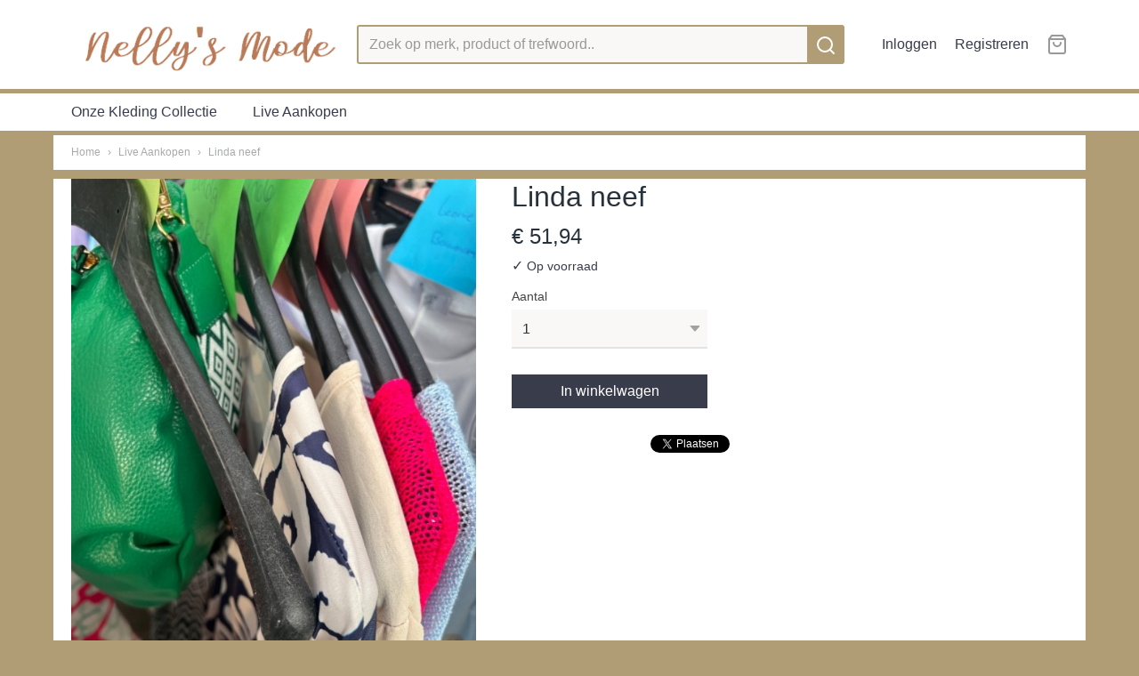

--- FILE ---
content_type: text/html; charset=UTF-8
request_url: https://www.nellysmode.nl/webshop/live-aankopen/detail/2785/linda-neef.html
body_size: 4991
content:
<!DOCTYPE html>
<html lang="nl" prefix="og: http://ogp.me/ns#">
<head>
  <meta name="keywords" content=""/>
  <meta name="description" content=""/>
  <meta name="language" content="nl"/>
  <meta name="charset" content="UTF-8"/>
  <meta name="author" content="Shoppagina"/>
  <meta name="generator" content="IZICMS2.0"/>
  <link href="/service/xml/News/atom.xml" rel="alternate" title="Alle berichten"/>
  <link href="/data/cache/compressedIncludes/compressedIncludes_2365399956_b1fd9666d2644c62cec858b6cd912f95.css" rel="stylesheet" media="all"/>
  <script src="/core/javascript/mootools/mootools-core-1.6.0-transpiled.js?r=3788&amp;fp=30a936a8"></script>
  <script src="/core/javascript/mootools/mootools-more-1.6.0-transpiled.js?r=3788&amp;fp=30a936a8"></script>
  <script src="https://connect.facebook.net/nl_NL/all.js#xfbml=1?r=3788&amp;fp="></script>
  <script src="https://www.google.com/recaptcha/api.js?r=3788&amp;fp="></script>
  <script src="/core/javascript/lib/helper/LocaleGlobal-minified.js?r=3788&amp;fp=30a936a8" type="module"></script>
  <script src="/core/javascript/lib/helper/LocaleGlobal-transpiled.js?r=3788&amp;fp=30a936a8" defer nomodule></script>
  <script src="/modules/Shop/templates/bootstrap/js/pixeldensity-transpiled.js?r=3788&amp;fp=30a936a8"></script>
  <script src="/modules/Shop/templates/bootstrap/js/modal.js?r=3788&amp;fp=8ddd2ff7"></script>
  <script src="/modules/Shop/templates/bootstrap/js/product-behaviour-transpiled.js?r=3788&amp;fp=30a936a8"></script>
  <script src="/modules/Shop/templates/bootstrap/js/product_attributes-transpiled.js?r=3788&amp;fp=30a936a8"></script>
  <script src="/modules/Shop/templates/bootstrap/js/cerabox/cerabox-transpiled.js?r=3788&amp;fp=30a936a8"></script>
  <script src="/core/javascript/lib/legacy/Toolbox-minified.js?r=3788&amp;fp=30a936a8" type="module"></script>
  <script src="/core/javascript/lib/legacy/Toolbox-transpiled.js?r=3788&amp;fp=30a936a8" defer nomodule></script>
  <script src="/core/javascript/lib/legacy/Loader-minified.js?r=3788&amp;fp=30a936a8" type="module"></script>
  <script src="/core/javascript/lib/legacy/Loader-transpiled.js?r=3788&amp;fp=30a936a8" defer nomodule></script>
  <script src="/templates/responsive-2/js/touch-mootools-transpiled.js?r=3788&amp;fp=30a936a8"></script>
  <script src="/templates/responsive-2/js/responsive-transpiled.js?r=3788&amp;fp=30a936a8"></script>
  <script src="/templates/responsive-2/js/designListener-transpiled.js?r=3788&amp;fp=30a936a8"></script>
  <script src="/templates/responsive-2/js/category-menu-transpiled.js?r=3788&amp;fp=30a936a8"></script>
  <script src="/templates/responsive-2/js/menu-transpiled.js?r=3788&amp;fp=30a936a8"></script>
  <script>/*<![CDATA[*/
    document.addEventListener('DOMContentLoaded',function(){
      var evt = document.createEvent('CustomEvent');evt.initCustomEvent( 'designchange', false, false, {"carousel_slide_duration":"5000ms","carousel_slide1_enabled":"1","carousel_slide1_animation":"fade","carousel_slide1_button_text":"Bekijk de collectie","carousel_slide1_button_href":"https:\/\/www.nellysmode.nl\/webshop\/onze-kleding-collectie\/","carousel_slide1_cta_heading":"De Goedkoopste De Leukste De Beste!","carousel_slide1_cta_text":"Shop een super leuke collectie !","carousel_slide2_enabled":"-1","carousel_slide2_animation":"slide-up","carousel_slide2_button_text":"Bekijk de collectie","carousel_slide2_button_href":"\/","carousel_slide2_cta_heading":"Nieuw collectie","carousel_slide2_cta_text":"Lorem ipsum dolor sit amet, consectetur adipiscing elit. Integer ante tortor, lacinia at mi laoreet, venenatis dapibus risus.","carousel_slide3_enabled":"-1","carousel_slide3_animation":"slide-left","carousel_slide3_button_text":"Bekijk de collectie","carousel_slide3_button_href":"\/","carousel_slide3_cta_heading":"Nieuw collectie","carousel_slide3_cta_text":"Lorem ipsum dolor sit amet, consectetur adipiscing elit. Integer ante tortor, lacinia at mi laoreet, venenatis dapibus risus.","carousel_slide4_enabled":"-1","carousel_slide4_animation":"slide-down","carousel_slide4_button_text":"Bekijk de collectie","carousel_slide4_button_href":"\/","carousel_slide4_cta_heading":"Nieuw collectie","carousel_slide4_cta_text":"Lorem ipsum dolor sit amet, consectetur adipiscing elit. Integer ante tortor, lacinia at mi laoreet, venenatis dapibus risus.","carousel_slide5_enabled":"-1","carousel_slide5_animation":"slide-right","carousel_slide5_button_text":"Bekijk de collectie","carousel_slide5_button_href":"\/","carousel_slide5_cta_heading":"Nieuw collectie","carousel_slide5_cta_text":"Lorem ipsum dolor sit amet, consectetur adipiscing elit. Integer ante tortor, lacinia at mi laoreet, venenatis dapibus risus."} );document.dispatchEvent(evt);
      Locale.define('nl-NL','Core',{"cancel":"Annuleren","close":"Sluiten"});
      Locale.define('nl-NL','Shop',{"loading":"Een moment geduld alstublieft..","error":"Er is helaas een fout opgetreden.","added":"Toegevoegd","product_added_short":"&#x2713; Toegevoegd aan winkelwagen:","product_not_added":"Het product kon niet worden toegevoegd.","variation_not_given_short":"Kies de gewenste uitvoering:","attribute_dimension_error":"Het veld '%s' bevat een ongeldige waarde.","please_enter_valid_email":"Vul alsjeblieft een geldig e-mailadres in."});
      Locale.use('nl-NL');
  });
  /*]]>*/</script>
  <title>Linda neef - Live Aankopen - Nelly´s Mode</title>
  <meta name="viewport" content="width=device-width, initial-scale=1.0, user-scalable=yes, minimum-scale=1.0, maximum-scale=5.0"/>
</head>
<body itemscope itemtype="http://schema.org/WebPage">
<div id="top">
  <div class="container">
    <div id="logo" onclick="document.location.href='/';"></div>
        <div class="search">
      
      <form action="/zoeken.html" method="get">
        <input class="query" placeholder="Zoek op merk, product of trefwoord.." type="text" name="q" value="" /><button type="submit" class="btn">
          <svg viewBox="0 0 24 24" width="24" height="24" stroke="currentColor" stroke-width="2" fill="none" stroke-linecap="round" stroke-linejoin="round"><circle cx="11" cy="11" r="8"></circle><line x1="21" y1="21" x2="16.65" y2="16.65"></line></svg>
        </button>
      </form>
    </div>
    
          
<div id="basket" class="show_profile">
  <ul>
                  <li><a href="/profiel/inloggen.html" rel="nofollow">Inloggen</a></li>
        <li><a href="/profiel/registreren.html">Registreren</a></li>
                <li class="cart">
        <a href="/webshop/basket.html" class="basketLink"><svg xmlns="http://www.w3.org/2000/svg" width="24" height="24" viewBox="0 0 24 24" fill="none" stroke="#93979d" stroke-width="2" stroke-linecap="round" stroke-linejoin="round" class="shopping-bag"><path d="M6 2L3 6v14a2 2 0 0 0 2 2h14a2 2 0 0 0 2-2V6l-3-4z"></path><line x1="3" y1="6" x2="21" y2="6"></line><path d="M16 10a4 4 0 0 1-8 0"></path></svg></a>
      </li>
    </ul>
</div>
      </div>
</div>
  
<div id="menu">
  <div class="container">
    
    <ul class="pull-right">
                                                                          
    </ul>
  
      <ul class="categories">
                            <li class=""><a href="/webshop/onze-kleding-collectie/">Onze Kleding Collectie</a></li>
                                <li class=""><a href="/webshop/live-aankopen/">Live Aankopen</a></li>
              
          </ul>
      </div>
</div>
<div class="visible-phone mobileHeader">
  <a href="#" class="openMobileMenu"></a>
  <form action="/zoeken.html" method="get" class="search">
    <input class="query" placeholder="Zoek op merk, product of trefwoord.." type="text" name="q" value="" /><button type="submit" class="btn">
      <svg viewBox="0 0 24 24" width="24" height="24" stroke="currentColor" stroke-width="2" fill="none" stroke-linecap="round" stroke-linejoin="round"><circle cx="11" cy="11" r="8"></circle><line x1="21" y1="21" x2="16.65" y2="16.65"></line></svg></button>
  </form>
</div>
  
  <div id="breadcrumbs" class="container">
    <a href="/" title="Home">Home</a> › <a href="/webshop/live-aankopen/" title="Live Aankopen">Live Aankopen</a> › <a href="" title="Linda neef">Linda neef</a>
  </div>
<div class="container" id="site">
  <div class="row">
          <div class="span12">
        <div class="iziSection" id="section_main"><div id="section_main_0" class="ShopModule iziModule"><div class="basketAction iziAction">
<div id="basket" class="show_profile">
  <ul>
                  <li><a href="/profiel/inloggen.html" rel="nofollow">Inloggen</a></li>
        <li><a href="/profiel/registreren.html">Registreren</a></li>
                <li class="cart">
        <a href="/webshop/basket.html" class="basketLink"><svg xmlns="http://www.w3.org/2000/svg" width="24" height="24" viewBox="0 0 24 24" fill="none" stroke="#93979d" stroke-width="2" stroke-linecap="round" stroke-linejoin="round" class="shopping-bag"><path d="M6 2L3 6v14a2 2 0 0 0 2 2h14a2 2 0 0 0 2-2V6l-3-4z"></path><line x1="3" y1="6" x2="21" y2="6"></line><path d="M16 10a4 4 0 0 1-8 0"></path></svg></a>
      </li>
    </ul>
</div>
<div class='clear'></div></div></div><div id="section_main_1" class="ShopModule iziModule"><div class="productAction iziAction">
<div class="row">
  <div itemscope itemtype="http://schema.org/Product">
            <div class="imageContainer span5">
      <div class="imageCanvas">
                    <div class="product-ribbon">
                </div>
      
              <a href="/data/upload/Shop/images/image-23.jpg" id="productImage-3206" class="cerabox active" title="Image 23">
          <img src="/modules/Shop/templates/bootstrap/images/placeholder.png" data-src="/data/upload/Shop/images/550x1000x0_image-23.jpg" alt="Image 23"/>
          <meta itemprop="image" content="https://www.nellysmode.nl/data/upload/Shop/images/image-23.jpg" />
        </a>
      
      </div>
          &nbsp;
    </div>
    <div class="span7">
      <div class="productProperties">
        <div id="productDetail" class="productDetail">
          <h1 itemprop="name">Linda neef</h1>
<meta itemprop="ProductID" content="2785" />
<meta itemprop="url" content="https://www.nellysmode.nl/webshop/live-aankopen/detail/2785/linda-neef.html" />
<div class="price" itemprop="offers" itemscope itemtype="http://schema.org/Offer">
      <span class="strong price">&euro; 51,94</span>
    <meta itemprop="price" content="51.94"/>
    <meta itemprop="priceCurrency" content="EUR"/>
    
  
  
<div class="in-stock">
  <span class="indicator">&#x2713;</span> Op voorraad
  <link itemprop="availability" href="http://schema.org/InStock"/>
</div>
  <div class="form">
    <form>
      <input type="hidden" name="product_id" value="2785"/>
          <input type="hidden" name="price" value="5194"/>
      <input type="hidden" name="sale_price" value="5194"/>
      <input type="hidden" name="currency" value="EUR"/>
      <div class="row">
      
                  <div class="span3">
            <label for="product_amount_2785">Aantal</label>
            <select name="amount[2785]" id="product_amount_2785">
                          <option value="1" selected="selected">1</option>
                        </select>
          </div>
                </div>
              <button class="btn cancel">Annuleren</button>
        <button class="btn buy" data-product_id="2785">In winkelwagen</button>                      </form>
  </div>
</div>
  
  
        </div>
      </div>
    
          <div id="social_container" class="social">
                        <div class="fb-like" data-href="https://www.nellysmode.nl/webshop/live-aankopen/detail/2785/linda-neef.html" data-layout="button" data-action="like" data-show-faces="false" data-share="true"></div>
                                                                <a href="https://twitter.com/share" class="twitter-share-button" data-text="" data-count="none">Tweet</a>
          <script>
            !function(d,s,id) {
              var js, fjs = d.getElementsByTagName(s)[0];
              if(!d.getElementById(id)) {
                js = d.createElement(s);
                js.id = id;
                js.src = 'https://platform.twitter.com/widgets.js';
                fjs.parentNode.insertBefore(js,fjs);
              }
            }(document, 'script', 'twitter-wjs');
          </script>
                              
      </div>
        </div>
  </div>
</div>
  <h3>Ook interessant</h3>
  <div class="similarProducts">
          <div class="product">
        <div class="thumbnail">
          <a href="/webshop/live-aankopen/detail/2856/wendy-lima.html" title="Wendy Lima" data-background="/data/upload/Shop/images/255x1000x0_image-108.jpg"></a>
        </div>
        <div class="name">
          <a href="/webshop/live-aankopen/detail/2856/wendy-lima.html" class="active" title="Wendy Lima">Wendy Lima</a>
        </div>
        <div class="price">
                              <span class="price">&euro; 10,00</span>
                          </div>
      </div>
          <div class="product">
        <div class="thumbnail">
          <a href="/webshop/live-aankopen/detail/2831/patries-damon.html" title="Patries damon" data-background="/data/upload/Shop/images/255x1000x0_image-78.jpg"></a>
        </div>
        <div class="name">
          <a href="/webshop/live-aankopen/detail/2831/patries-damon.html" class="active" title="Patries damon">Patries damon</a>
        </div>
        <div class="price">
                              <span class="price">&euro; 27,90</span>
                          </div>
      </div>
          <div class="product">
        <div class="thumbnail">
          <a href="/webshop/live-aankopen/detail/2853/tess-lemmers.html" title="Tess lemmers" data-background="/data/upload/Shop/images/255x1000x0_image-105.jpg"></a>
        </div>
        <div class="name">
          <a href="/webshop/live-aankopen/detail/2853/tess-lemmers.html" class="active" title="Tess lemmers">Tess lemmers</a>
        </div>
        <div class="price">
                              <span class="price">&euro; 13,95</span>
                          </div>
      </div>
          <div class="product">
        <div class="thumbnail">
          <a href="/webshop/live-aankopen/detail/2736/chantie-van-vliet.html" title="Chantie van vliet" data-background="/data/upload/Shop/images/255x1000x0_5e57e8db-6137-457a-a1f2-e8382d412a44.jpeg"></a>
        </div>
        <div class="name">
          <a href="/webshop/live-aankopen/detail/2736/chantie-van-vliet.html" class="active" title="Chantie van vliet">Chantie van vliet</a>
        </div>
        <div class="price">
                              <span class="price">&euro; 10,00</span>
                          </div>
      </div>
    
  </div>
<script>
  document.addEvent( 'domready', function () {
    try {
      document.getElements('a.cerabox').cerabox( {
        events: {
          onOpen: function(current_item, collection) {
            var background_color = current_item.getStyle('background-color');
            if( background_color == 'transparent' ) {
              background_color = $('site').getStyle('background-color');
            }
            $('cerabox').setStyle('background-color', background_color);
          }
        }
      });
      var options = {
        variations: {},
        product_id: null
      };
      
      options.product_id = 2785;
      var productAttributes = new ProductAttributes( options );
      productAttributes.addBehaviour();
      var canvas = document.getElement( '.imageCanvas' );
      var selector = document.getElement( '.imageSelector' );
      if ( !selector ) return;
      // Trigger size setting after all images are loaded
      window.addEvent( 'load', function () {
        canvas.setStyle( 'height', canvas.getElement('.active').getSize().y );
        productAttributes.switchVariationImage();
      } );
      selector.getElements( 'a' ).each( function ( a ) {
        a.addEvent( 'click', function ( e ) {
          e.stop();
          var target = $( a.get( 'rel' ) );
          if ( target ) {
            document.getElements( '.imageContainer .active' ).removeClass( 'active' );
            a.addClass( 'active' );
            target.addClass( 'active' );
            canvas.setStyle( 'height', target.getSize().y );
          }
        } );
      } );
    } catch (e) {
      if ( typeof TraceKit !== 'undefined') {
        TraceKit.report(e);
      } else {
        throw e;
      }
    }
  } );
</script>
<div class='clear'></div></div></div></div>
      </div>
      </div>
  <div class="row">
    <div class="span12"><div class="iziSection iziStaticSection" id="section_footer"></div></div>
  </div>
</div>
  
  
    
  
  
                                                                            
  <footer>
    <div class="container">
      <div class="row">
              <div class="span3" id="footer_menu">
          <h3>Informatie</h3>
          <ul>
                                    <li>
                <a href="/webshop/">Webshop</a>
              </li>
                                                <li>
                <a href="/contact.html">Contact</a>
              </li>
                                                                      <li>
                <a href="/voorwaarden.html">Voorwaarden</a>
              </li>
                                                                                        
          </ul>
        </div>
              
                    
      <div class="span6" id="footer_categories">
                  <h3>Categorie&euml;n</h3>
          <ul>
                          <li><a href="/webshop/onze-kleding-collectie/">Onze Kleding Collectie</a></li>
                          <li><a href="/webshop/live-aankopen/">Live Aankopen</a></li>
            
          </ul>
              </div>
      
      </div>
    </div>
  </footer>
  <div class="copyright">
      <div id="payment_methods">
      
<ul class="payment-methods">
    <li class="sprite-ideal" title="Ideal"></li>
      <li class="sprite-bancontact" title="Bancontact"></li>
        <li class="sprite-mastercard" title="Mastercard"></li>
    <li class="sprite-visa" title="visa"></li>
    <li class="sprite-maestro" title="Maestro"></li>
      <li class="sprite-paypal" title="Paypal"></li>
  
</ul>
    </div>
  
      
      
    &copy; 2026 www.nellysmode.nl
        - Powered by Shoppagina.nl
    </div>
  
  
</body>
</html>
